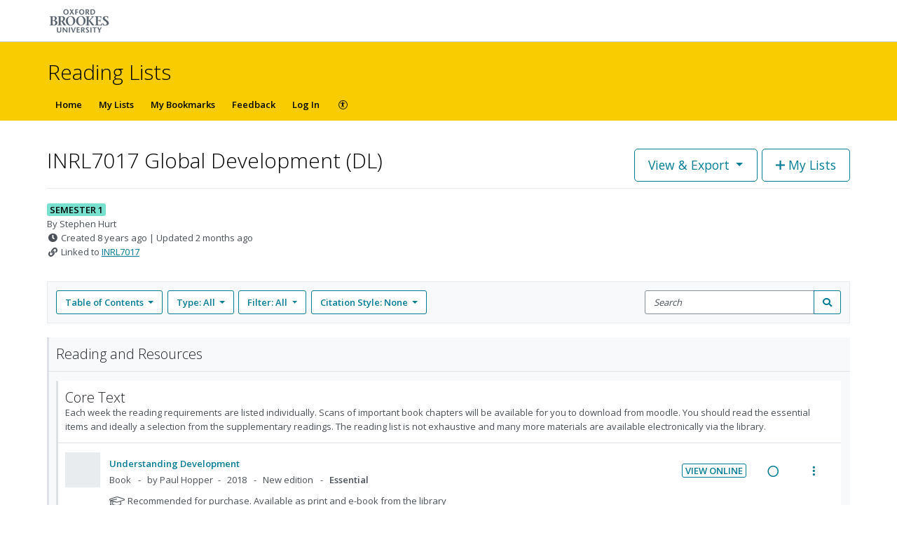

--- FILE ---
content_type: text/javascript
request_url: https://d19lkan9jixfcg.cloudfront.net/master/176214-abfc618406ffb7934bb0b9c20bb643afc60190fd/en-GB/978.51f5a105ec6d78f7.js
body_size: 5117
content:
"use strict";(self.webpackChunkshipshape_app=self.webpackChunkshipshape_app||[]).push([[978],{33978:(Kt,I,s)=>{s.r(I),s.d(I,{ListViewModule:()=>y});var T=s(94666),B=s(73838),_=s(13843),f=s(67507),$=s(37937),U=s(26337),w=s(78068),R=s(12314),D=s(96626),P=s(30780),r=s(69009),N=s(92898),Q=s(842),J=s(16612),O=s(72667),H=s(20323),Y=s(11937),G=s(52703),z=s(98394),W=s(14346),X=s(46769),j=s(81808),K=s(41278),k=s(51870),q=s(27200),x=s(40900),tt=s(65302),et=s(52635),Z=s(85418),V=s(71527),st=s(98504),it=s(37915),p=s(72525),nt=s(25885),d=s(39907),m=s(59017),g=s(50008),A=s(64139),M=s(59151),ot=s(86942),v=s(54138),a=s(68648),E=s(63921),S=s(98414),rt=s(25766),b=s(37363),lt=s(5142),C=s(59300),at=s(15666),ct=s(95772),t=s(22560),dt=s(55931),ut=s(34497),ht=s(73875),mt=s(44333),yt=s(19061),pt=s(49880),vt=s(15443),Lt=s(77654),ft=s(13900),gt=s(73350),Tt=s(57698),At=s(45312),Mt=s(17522),St=s(3807),Ct=s(80425),Ft=s(44731),It=s(22540),$t=s(88522),Ut=s(60527),wt=s(1918),Rt=s(87564),Zt=s(79821),Vt=s(26849),Et=s(13360);const bt=["stickyFilterBarElement"],Bt=["stickyThingElement"];function _t(l,i){if(1&l){const e=t.EpF();t.TgZ(0,"button",18),t.NdJ("click",function(){t.CHM(e);const n=t.oxw();return t.KtG(n.backToSuggestedLists())}),t.SDv(1,19),t.qZA()}}function Dt(l,i){if(1&l){const e=t.EpF();t.TgZ(0,"button",20),t.NdJ("click",function(){t.CHM(e);const n=t.oxw();return t.KtG(n.navigateToRelinkContentSelection())}),t.SDv(1,21),t.qZA()}}class u{constructor(i,e,o,n,c,h,F,Ot,Ht,Yt,Gt,zt,Wt,Xt,jt){this.containerMode=i,this.currentUser=e,this.currentUserService=o,this.dashboardAnalyticsService=n,this.eventsService=c,this.focusService=h,this.googleAnalyticsService=F,this.launchMethod=Ot,this.launchMode=Ht,this.route=Yt,this.store=Gt,this.titleService=zt,this.uriService=Wt,this.virtualisationService=Xt,this.router=jt,this.showEmbedDifferentListButton=!1,this.citationStyles$=this.store.select(v.KV),this.currentCitationStyle$=this.store.select(r.Bl),this.defaultListAccess$=this.store.select(v.CR),this.hasItemCitationErrors$=this.store.select(r._b),this.importances$=this.store.select(v.Yy),this.licenses$=this.store.select(v.LI),this.timePeriods$=this.store.select(v.Sv),this.containerStructure$=this.store.select(a.d2),this.sectionsById$=this.store.select(a.jO),this.textFilter$=this.store.select(r.g4),this.quickFilters$=this.store.select(r.GD),this.resourceTypeFilter$=this.store.select(r.QQ),this.hasFilter$=this.store.select(r.q5),this.filteredEntryIds$=this.store.select(r.fm),this.itemCountByResourceTypeFilter$=this.store.select(r.LQ),this.hasVisibleEntries$=this.store.select(r.W_),this.filteredEntryIds$.forEach(()=>{this.virtualisationService.forceAllVirtualisersToRecheckPosition()}),this.queryParamMap=this.route.snapshot.queryParamMap,this.listDetails$=this.store.select(a._U).pipe((0,M.h)(L=>!!L)),this.editableList$=this.store.select(a.fL).pipe((0,ot.U)(L=>L.get(this.listId))),this.listSubscription=this.listDetails$.subscribe(L=>this.list=L)}ngOnInit(){this.route.data.forEach(this.extractDataFromActivatedRoute.bind(this)),this.showBackButton="true"===this.queryParamMap.get("navigateBackToLists"),this.showEmbedDifferentListButton=this.queryParamMap.has("lti1p3LaunchId")&&this.queryParamMap.has("existingResourceLinkId")&&this.list.is_archived&&(0,b.cr)(b.Pl.EDIT_LIST,this.listId,this.permissions)}ngAfterViewInit(){this.route.snapshot.fragment&&this.focusService.scrollToElement(this.route.snapshot.fragment)}ngOnDestroy(){this.windowResizeSubscription&&this.windowResizeSubscription.unsubscribe(),this.stickyFilterBarResizedSubscription&&this.stickyFilterBarResizedSubscription.unsubscribe(),this.listSubscription&&this.listSubscription.unsubscribe()}extractDataFromActivatedRoute(i){const{readingListDetails:e}=i,o=e.tenant;this.store.dispatch(new Z.sy(o));const n=e.id;this.listId=n,this.containerRoot=(0,a.q7)(e);const c=e.is_draft||!1;this.store.dispatch(new a.p8({container:e})),this.onlineResourcesByItem$=this.store.select(r.Du),this.setWindowTitle(e.title,o.name);const h=this.uriService.getTarlListViewUrlForAnalytics(this.listId,c),F=!this.currentUser.oauthUser.isAnonymous;this.googleAnalyticsService.sendPageView(h,rt.p.LIST_OUTLINE_VIEW,F),this.dashboardAnalyticsService.logListOutlineView(n),this.eventsService.recordEvent((0,lt.d)(this.listId,{type:"lists",id:this.listId},this.launchMethod,this.launchMode)),this.initialiseUserContent(this.currentUser,n)}initialiseUserContent(i,e){const{oauthUser:o,permissions:n}=i,c=o.guid;this.permissions=n,this.listSubscription$=this.store.select((0,at.JT)(this.listId)),i.hasTarlAccount?(this.store.dispatch(new C.P8({userId:c,listId:this.listId})),this.areAnnotationsResolved$=this.store.select((0,p.U9)(c,e)),this.studyNotesByResource$=this.store.select((0,p.W5)(c)),this.readingIntentionsByResource$=this.store.select((0,p.UL)(c)),this.itemCountByQuickFilters$=this.store.select((0,r.dE)(c)),this.listSubscription$.pipe((0,M.h)(h=>h&&!h.isLoading)).forEach(()=>{this.areAnnotationsResolved$.pipe((0,M.h)(h=>!h)).forEach(()=>{this.store.dispatch(new p.OD({listId:e,userId:c}))})})):(this.store.dispatch(new C.qz({listId:this.listId,isSubscribed:!1})),this.areAnnotationsResolved$=(0,A.of)(!0),this.studyNotesByResource$=(0,A.of)({}),this.readingIntentionsByResource$=(0,A.of)({}),this.itemCountByQuickFilters$=this.store.select((0,r.dE)(null)))}onAddToMyLists(i){const{oauthUser:e}=this.currentUser;if(e.isAnonymous)return this.currentUserService.login();this.store.dispatch(new C.Km({userId:e.guid,listId:i}))}setWindowTitle(i,e){this.titleService.setTitle(`${i} | ${e}`)}changeCitationStyle(i){this.store.dispatch(new r.cJ({styleId:i.style.id}))}onTextFilter(i){this.store.dispatch(new r.mt({filterText:i.filterTerm}))}onClearTextFilter(){this.onTextFilter({})}onQuickFilter(i){this.store.dispatch(new r.nZ({quickFilters:i.quickFilters}))}onClearQuickFilter(){this.onQuickFilter({})}onResourceTypeFilter(i){this.store.dispatch(new r.xD({resourceTypeFilter:i.resourceTypeFilter}))}onClearResourceTypeFilter(){this.onResourceTypeFilter({})}showArchiveListModal(i){this.store.dispatch(i)}showDeleteListModal(i){this.store.dispatch(i)}showListDetailsEditorModal(i){this.store.dispatch(i)}showAssignListOwnersModal(i){this.store.dispatch(i)}showRequestReviewModal(i){this.store.dispatch(i)}showReviewHistoryModal(i){this.store.dispatch(i)}showStudentNumbersAndHierarchyModal(i){this.store.dispatch(i)}backToSuggestedLists(){const i=this.route.snapshot.paramMap,e=i.get("version"),o=i.get("tenantCode"),n=this.route.snapshot.queryParamMap.get("lti1p3LaunchId")||this.route.snapshot.queryParamMap.get("launchId");this.router.navigate([e,o,"resource_linking_request",n],{queryParamsHandling:"preserve"})}navigateToRelinkContentSelection(){const i=this.route.snapshot.paramMap,e=i.get("version"),o=i.get("tenantCode"),n=this.route.snapshot.queryParamMap.get("lti1p3LaunchId")||this.route.snapshot.queryParamMap.get("launchId");this.router.navigate([e,o,"resource_link_content_selection",n],{queryParamsHandling:"preserve"})}}u.\u0275fac=function(i){return new(i||u)(t.Y36(a.Lq),t.Y36(f.VI),t.Y36(f.SF),t.Y36($.b),t.Y36(U.nC),t.Y36(w.io),t.Y36(R.$),t.Y36(E.Xt),t.Y36(S.hw),t.Y36(m.gz),t.Y36(dt.yh),t.Y36(ut.Dx),t.Y36(V.Ol),t.Y36(ht.Ip),t.Y36(m.F0))},u.\u0275cmp=t.Xpm({type:u,selectors:[["rl-list-view"]],viewQuery:function(i,e){if(1&i&&(t.Gf(bt,7),t.Gf(Bt,7)),2&i){let o;t.iGM(o=t.CRH())&&(e.stickyFilterBarElement=o.first),t.iGM(o=t.CRH())&&(e.stickyThingSpacerElement=o.first)}},features:[t._Bn([{provide:a.Lq,useFactory:function Pt(l){const{data:i}=l.snapshot;return(0,a.Qk)(i.containerMode)},deps:[m.gz]},{provide:a.OY,useValue:a.lS.List},f.nF,E.Vx,{provide:S.hw,useFactory:function Nt(l){const{data:i}=l.snapshot,{containerMode:e,isDraft:o=!1}=i;return(0,S.Ed)(e,o)},deps:[m.gz]},{provide:a.j0,useFactory:ct.L,deps:[m.gz]}])],decls:100,vars:127,consts:function(){let l,i;return l="Back to suggested lists",i="Embed a different list",[[3,"paramMap"],["class","btn btn-primary btn-lg btn-responsive qa-list-view__back-to-suggested-lists",3,"click",4,"ngIf"],["class","btn btn-primary btn-lg btn-responsive qa-list-view__embed-different-list",3,"click",4,"ngIf"],[3,"list","editableList","containerMode","defaultListAccess","isInMyLists","currentCitationStyle","currentUser","tenantCitationStyles","addToMyLists","showArchiveListModal","showDeleteListModal","showEditListDetailsModal","showAssignListOwnersModal","showRequestReviewModal","showReviewHistoryModal","showStudentNumbersAndHierarchyModal"],[1,"well","c-container-filters"],[1,"c-container-filters__menus"],[3,"containerRoot","containerStructure","sectionsById","disabled"],[3,"resourceTypeFilter","itemCount","resourceTypeFilterUpdate","clearAll"],[3,"containerMode","areAnnotationsResolved","readingIntentionsByResource","onlineResourcesByItem","studyNotesByResource","importances","quickFilters","itemCount","quickFilterUpdate","clearAll"],[3,"currentCitationStyle","tenantCitationStyles","changeCitationStyle"],[1,"c-container-filters__search",3,"filterText","applyTextFilter"],[3,"filterText","hasVisibleEntries","resourceTypeFilter","quickFilters","hasCitationErrors","list","editableList","currentUserPermissions","clearResourceTypeFilter","clearQuickFilter","clearTextFilter"],[3,"containerRoot","containerStructure","entryVisibility","sectionsById","hasFilter"],[3,"editableList","licenses"],[3,"containerMode"],[3,"editableList","currentUserPermissions","licenses","timePeriods"],[3,"currentUser","listOwners"],[3,"permissions"],[1,"btn","btn-primary","btn-lg","btn-responsive","qa-list-view__back-to-suggested-lists",3,"click"],l,[1,"btn","btn-primary","btn-lg","btn-responsive","qa-list-view__embed-different-list",3,"click"],i]},template:function(i,e){1&i&&(t._UZ(0,"rl-lti-alert",0),t._uU(1,"\n\n"),t.YNc(2,_t,2,0,"button",1),t._uU(3,"\n\n"),t.YNc(4,Dt,2,0,"button",2),t._uU(5,"\n\n"),t.TgZ(6,"rl-list-details",3),t.NdJ("addToMyLists",function(n){return e.onAddToMyLists(n)})("showArchiveListModal",function(n){return e.showArchiveListModal(n)})("showDeleteListModal",function(n){return e.showDeleteListModal(n)})("showEditListDetailsModal",function(n){return e.showListDetailsEditorModal(n)})("showAssignListOwnersModal",function(n){return e.showAssignListOwnersModal(n)})("showRequestReviewModal",function(n){return e.showRequestReviewModal(n)})("showReviewHistoryModal",function(n){return e.showReviewHistoryModal(n)})("showStudentNumbersAndHierarchyModal",function(n){return e.showStudentNumbersAndHierarchyModal(n)}),t.ALo(7,"async"),t.ALo(8,"async"),t.ALo(9,"async"),t.ALo(10,"async"),t.ALo(11,"async"),t.ALo(12,"async"),t._uU(13,"\n"),t.qZA(),t._uU(14,"\n\n"),t.TgZ(15,"section",4),t._uU(16,"\n  "),t.TgZ(17,"div",5),t._uU(18,"\n    "),t.TgZ(19,"rl-table-of-contents",6),t.ALo(20,"async"),t.ALo(21,"async"),t.ALo(22,"async"),t._uU(23,"\n    "),t.qZA(),t._uU(24,"\n\n    "),t.TgZ(25,"rl-resource-type-filter-menu",7),t.NdJ("resourceTypeFilterUpdate",function(n){return e.onResourceTypeFilter(n)})("clearAll",function(){return e.onClearResourceTypeFilter()}),t.ALo(26,"async"),t.ALo(27,"async"),t._uU(28,"\n    "),t.qZA(),t._uU(29,"\n\n    "),t.TgZ(30,"rl-quick-filters-menu",8),t.NdJ("quickFilterUpdate",function(n){return e.onQuickFilter(n)})("clearAll",function(){return e.onClearQuickFilter()}),t.ALo(31,"async"),t.ALo(32,"async"),t.ALo(33,"async"),t.ALo(34,"async"),t.ALo(35,"async"),t.ALo(36,"async"),t.ALo(37,"async"),t._uU(38,"\n    "),t.qZA(),t._uU(39,"\n\n    "),t.TgZ(40,"rl-citation-switcher-menu",9),t.NdJ("changeCitationStyle",function(n){return e.changeCitationStyle(n)}),t.ALo(41,"async"),t.ALo(42,"async"),t._uU(43,"\n    "),t.qZA(),t._uU(44,"\n  "),t.qZA(),t._uU(45,"\n\n  "),t.TgZ(46,"rl-items-filter",10),t.NdJ("applyTextFilter",function(n){return e.onTextFilter(n)}),t.ALo(47,"async"),t._uU(48,"\n  "),t.qZA(),t._uU(49,"\n"),t.qZA(),t._uU(50,"\n\n"),t.TgZ(51,"rl-list-alerts",11),t.NdJ("clearResourceTypeFilter",function(){return e.onClearResourceTypeFilter()})("clearQuickFilter",function(){return e.onClearQuickFilter()})("clearTextFilter",function(){return e.onClearTextFilter()}),t.ALo(52,"async"),t.ALo(53,"async"),t.ALo(54,"async"),t.ALo(55,"async"),t.ALo(56,"async"),t.ALo(57,"async"),t.ALo(58,"async"),t._uU(59,"\n"),t.qZA(),t._uU(60,"\n\n"),t._UZ(61,"rl-view-list-as-student"),t._uU(62,"\n\n"),t.TgZ(63,"rl-view-container",12),t.ALo(64,"async"),t.ALo(65,"async"),t.ALo(66,"async"),t.ALo(67,"async"),t._uU(68,"\n"),t.qZA(),t._uU(69,"\n\n"),t.TgZ(70,"rl-list-license",13),t.ALo(71,"async"),t.ALo(72,"async"),t._uU(73,"\n"),t.qZA(),t._uU(74,"\n\n"),t._UZ(75,"rl-sticky-footer-bar",14),t._uU(76,"\n\n"),t._UZ(77,"rl-archive-list-modal"),t._uU(78,"\n"),t._UZ(79,"rl-delete-list-modal"),t._uU(80,"\n\n"),t.TgZ(81,"rl-list-details-editor-modal",15),t.ALo(82,"async"),t.ALo(83,"async"),t.ALo(84,"async"),t._uU(85,"\n"),t.qZA(),t._uU(86,"\n\n"),t._UZ(87,"rl-request-review-modal"),t._uU(88,"\n"),t._UZ(89,"rl-review-history-modal"),t._uU(90,"\n"),t._UZ(91,"rl-list-owners-editor-modal",16),t.ALo(92,"async"),t._uU(93,"\n"),t._UZ(94,"rl-nodes-editor-modal",17),t._uU(95,"\n"),t._UZ(96,"rl-share-sheet-modal"),t._uU(97,"\n"),t._UZ(98,"rl-report-broken-link-modal"),t._uU(99,"\n")),2&i&&(t.Q6J("paramMap",e.queryParamMap),t.xp6(2),t.Q6J("ngIf",e.showBackButton),t.xp6(2),t.Q6J("ngIf",e.showEmbedDifferentListButton),t.xp6(2),t.Q6J("list",t.lcZ(7,51,e.listDetails$))("editableList",t.lcZ(8,53,e.editableList$))("containerMode",e.containerMode)("defaultListAccess",t.lcZ(9,55,e.defaultListAccess$))("isInMyLists",t.lcZ(10,57,e.listSubscription$))("currentCitationStyle",t.lcZ(11,59,e.currentCitationStyle$))("currentUser",e.currentUser)("tenantCitationStyles",t.lcZ(12,61,e.citationStyles$)),t.xp6(13),t.Q6J("containerRoot",e.containerRoot)("containerStructure",t.lcZ(20,63,e.containerStructure$))("sectionsById",t.lcZ(21,65,e.sectionsById$))("disabled",t.lcZ(22,67,e.hasFilter$)),t.xp6(6),t.Q6J("resourceTypeFilter",t.lcZ(26,69,e.resourceTypeFilter$))("itemCount",t.lcZ(27,71,e.itemCountByResourceTypeFilter$)),t.xp6(5),t.Q6J("containerMode",e.containerMode)("areAnnotationsResolved",t.lcZ(31,73,e.areAnnotationsResolved$))("readingIntentionsByResource",t.lcZ(32,75,e.readingIntentionsByResource$))("onlineResourcesByItem",t.lcZ(33,77,e.onlineResourcesByItem$))("studyNotesByResource",t.lcZ(34,79,e.studyNotesByResource$))("importances",t.lcZ(35,81,e.importances$))("quickFilters",t.lcZ(36,83,e.quickFilters$))("itemCount",t.lcZ(37,85,e.itemCountByQuickFilters$)),t.xp6(10),t.Q6J("currentCitationStyle",t.lcZ(41,87,e.currentCitationStyle$))("tenantCitationStyles",t.lcZ(42,89,e.citationStyles$)),t.xp6(6),t.Q6J("filterText",t.lcZ(47,91,e.textFilter$)),t.xp6(5),t.Q6J("filterText",t.lcZ(52,93,e.textFilter$))("hasVisibleEntries",t.lcZ(53,95,e.hasVisibleEntries$))("resourceTypeFilter",t.lcZ(54,97,e.resourceTypeFilter$))("quickFilters",t.lcZ(55,99,e.quickFilters$))("hasCitationErrors",t.lcZ(56,101,e.hasItemCitationErrors$))("list",t.lcZ(57,103,e.listDetails$))("editableList",t.lcZ(58,105,e.editableList$))("currentUserPermissions",e.permissions),t.xp6(12),t.Q6J("containerRoot",e.containerRoot)("containerStructure",t.lcZ(64,107,e.containerStructure$))("entryVisibility",t.lcZ(65,109,e.filteredEntryIds$))("sectionsById",t.lcZ(66,111,e.sectionsById$))("hasFilter",t.lcZ(67,113,e.hasFilter$)),t.xp6(7),t.Q6J("editableList",t.lcZ(71,115,e.editableList$))("licenses",t.lcZ(72,117,e.licenses$)),t.xp6(5),t.Q6J("containerMode",e.containerMode),t.xp6(6),t.Q6J("editableList",t.lcZ(82,119,e.editableList$))("currentUserPermissions",e.permissions)("licenses",t.lcZ(83,121,e.licenses$))("timePeriods",t.lcZ(84,123,e.timePeriods$)),t.xp6(10),t.Q6J("currentUser",e.currentUser)("listOwners",t.lcZ(92,125,e.editableList$).owners),t.xp6(3),t.Q6J("permissions",e.permissions))},dependencies:[mt.n,T.O5,yt.V,pt.M,vt.B,Lt.u,ft.d,gt.c,Tt.X,At.e,Mt.q,St.L,Ct.w,Ft.f,It.U,$t.it,Ut.d,wt.R,Rt.S,Zt.V,Vt.M,Et.q,T.Ov],encapsulation:2,changeDetection:0});const Qt=[{path:"view",pathMatch:"full",canActivate:[d.oe],data:{containerMode:g.H.View},component:u,resolve:{readingListDetails:d.FV}},{path:"view_draft",pathMatch:"full",canActivate:[d.hp],data:{containerMode:g.H.View,isDraft:!0},component:u,resolve:{readingListDetails:d.Yk}},{path:"view_published",pathMatch:"full",canActivate:[d.mB],data:{containerMode:g.H.View,isDraft:!1},component:u,resolve:{readingListDetails:d.FV}},{path:"view_as_student",pathMatch:"full",canActivate:[d.sA],data:{containerMode:g.H.ViewAsStudent,isDraft:!1},component:u,resolve:{readingListDetails:d.FV}}],Jt=m.Bz.forChild(Qt);class y{}y.\u0275fac=function(i){return new(i||y)},y.\u0275mod=t.oAB({type:y}),y.\u0275inj=t.cJS({imports:[N.ae,T.ez,_.dt,d.lS,f.HU,$.H,Q.Gt,U.OY,w.Jg,R.l,O.se,H.a,Y.j,G.dy,r.Ck,z.$P,Jt,nt.P,J._1,X.H,B.FS,j.s$,K.i,W.jf,D.p7,tt.aT,et.jv,P.r7,k.i,x.R,q.i,Z.i7,V.If,p.n4,st.zh,it.h]})}}]);
//# sourceMappingURL=978.51f5a105ec6d78f7.js.map